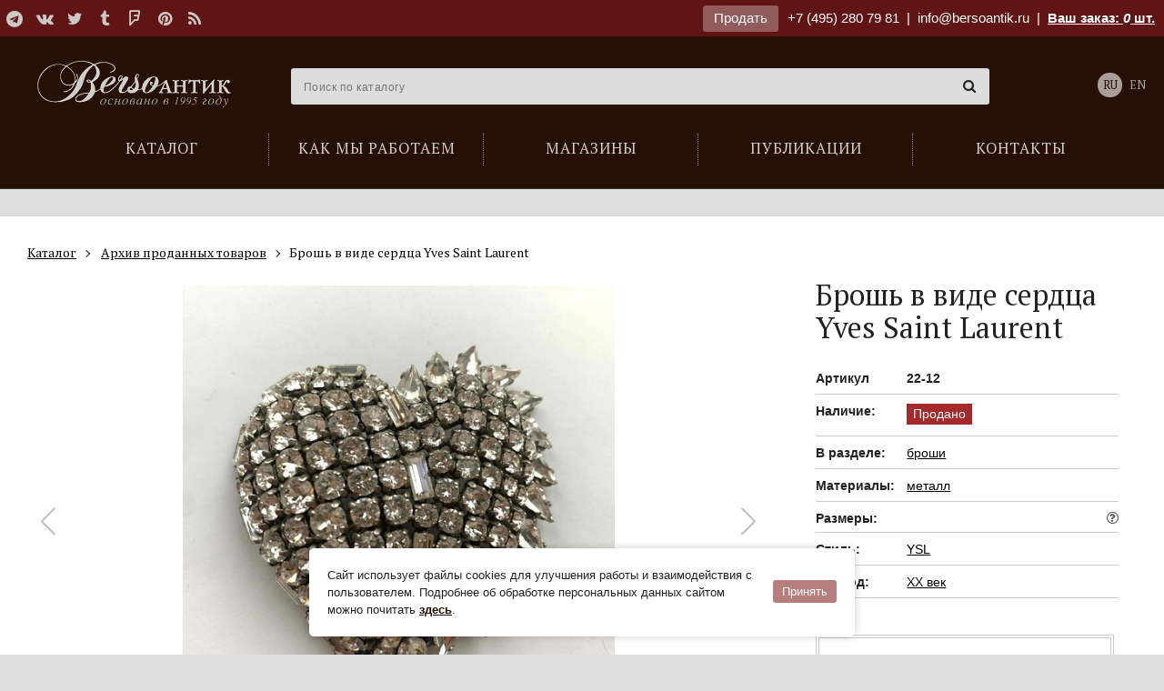

--- FILE ---
content_type: text/html; charset=utf-8
request_url: https://bersoantik.com/ru/catalog/article/22-12/
body_size: 7614
content:
<!DOCTYPE html><html class="no-js" lang="ru"><head><meta charset="utf-8"><meta http-equiv="x-ua-compatible" content="ie=edge"><meta name="viewport" content="user-scalable=no, width=device-width, initial-scale=1, maximum-scale=1" /><link rel="canonical" href="//bersoantik.com/ru/catalog/article/22-12/"/><title>Брошь в виде сердца Yves Saint Laurent. Артикул: 22-12 - «BersoАнтик»</title><meta name="description" content=" Брошь в виде сердца Yves Saint Laurent . Металл кристаллы Франция  2000-е гг."><meta name="keywords" content="Брошь в виде сердца Yves Saint Laurent"><meta property="og:title"               content="Брошь в виде сердца Yves Saint Laurent. Артикул: 22-12 - «BersoАнтик»"/><meta property="og:type"          content="website" /><meta property="og:description"         content=" Брошь в виде сердца Yves Saint Laurent . Металл кристаллы Франция  2000-е гг."/><meta property="og:image" content="http://bersoantik.com/media/_versions/catalog/2022/12/brosh-v-vide-serdtsa-yves-saint-laurent_22-12_0_og_image.jpg"/><meta property="og:image:width" content="630"/><meta property="og:image:height" content="630"/><meta property="og:site_name"           content="BersoАнтик"/><meta property="og:url"                 content="https://bersoantik.com/ru/catalog/article/22-12/"/><link rel="shortcut icon" href="/favicon.ico" /><link rel="icon" type="image/png" href="/favicon-32x32.png" sizes="32x32" /><meta name="imagetoolbar" content="no"><meta name="msthemecompatible" content="no"><meta name="cleartype" content="on"><meta name="apple-mobile-web-app-capable" content="yes"><meta name="apple-mobile-web-app-status-bar-style" content="black-translucent"><style type="text/css">
        #container  #main_menu .btn-menu {
            background-image: url("data:image/svg+xml,%3Csvg xmlns='http://www.w3.org/2000/svg' width='17' height='12'%3E%3Cpath fill='%23fff' d='M0 0h17v2H0zM0 5h17v2H0zM0 10h17v2H0z'/%3E%3C/svg%3E");
        }
    </style><link rel="stylesheet" href="/static/CACHE/css/output.90c79a1cf770.css" type="text/css"><link rel="stylesheet" type="text/css" href="/static/css/ru/logo.css" /></head><body class="catalog catalog_item" ><div id="top_line" ><div class="wrap group"><div class="inner"><div class="pull-left"><div class="social"><a target="_blank" title="Telegram" href="https://t.me/antikberso" rel="nofollow"><i class="fa fa-telegram"></i></a><a target="_blank" title="В контакте" href="http://vk.com/club477475" rel="nofollow"><i class="fa fa-vk"></i></a><a target="_blank" title="Twitter" href="https://twitter.com/bersoantik" rel="nofollow"><i class="fa fa-twitter"></i></a><a target="_blank" title="Tumblr" href="http://bersoantik.tumblr.com/" rel="nofollow"><i class="fa fa-tumblr"></i></a><a target="_blank" title="FourSquare" href="https://ru.foursquare.com/user/56433192" rel="nofollow"><i class="fa fa-foursquare"></i></a><a target="_blank" title="Pinterest" href="http://pinterest.com/bersoantik/" rel="nofollow"><i class="fa fa-pinterest"></i></a><a target="_blank" title="RSS" href="/rss/"><i class="fa fa-rss"></i></a></div></div><div class="pull-right"><a class="btn" href="/ru/page/commission/">Продать</a><a class="ya-phone" href="tel:+74952807981">+7 (495) 280 79 81</a>&nbsp;&nbsp;|&nbsp;&nbsp;<span class="mobile-hidden"><a class="mail" href="mailto:info@bersoantik.ru">info@bersoantik.ru</a>&nbsp;&nbsp;|&nbsp;&nbsp;</span><a class="a_cart" href="/ru/cart/" rel="nofollow">Ваш заказ: <span id="cart_item_count" ><i>0</i></span> шт.</a></div></div></div></div><div id="container"><div id="header" class="group"><div class="wrap"><span id="hamm" class="mobile_menu-button mobile-view"><span class="inner"><span class="line line-1"></span><span class="line line-2"></span><span class="line line-3"></span></span></span><div class="mobile_menu__buttons mobile-view"><a href="tel:+7 (495) 280 79 81" class="fa fa-phone"></a><a href="/ru/cart/" class="fa fa-shopping-cart"></a></div><ul id="main_menu"><li class="first"><a href="/ru/catalog/"><span>Каталог</span></a></li><li><a href="/ru/faq/"><span>Как мы работаем</span></a></li><li><a href="/ru/shops/"><span>Магазины</span></a></li><li><a href="/ru/blog/"><span>Публикации</span></a></li><li><a href="/ru/contacts/"><span>Контакты</span></a></li></ul><div id="logo_2"><a href="/ru/">Антикварный магазин «BersoАнтик» - живопись, старинные каминные порталы, мебель, предметы интерьера</a></div><!-- Vue --><div class="main_search" :class="{active: active}" data-query=""><input type="text" name="s" placeholder="Поиск по каталогу" v-model="search" @focus="onFocus" @keyup="checkEsc" autocomplete="off" @keydown.enter="handleEnter"><span class="main_search__clear" v-if="search" v-cloak @click="clearSearch"><i class="fa fa-times-circle"></i></span><div data-simplebar><div class="main_search__result" v-if="result" v-cloak><div :class="'main_search__result' + section.key" v-for="section in result" v-if="section.items.length"><h4 v-text="section.title"></h4><div class="main_search__result__items"><a :href="item.link" v-for="item in section.items"><span><img :src="item.image" v-if="item.image"><span v-text="item.title"></span><span class="main_search__result__art" v-if="item.art">(арт. <span v-text="item.art"></span>)</span></span></a></div><div v-if="section.key == 'catalog_items' && section.count"><p>...</p><p>Всего найдено: <span v-text="section.count"></span><a class="main_search__result__show-all" :href='getSectionLink'>Показать все</a></p></div></div></div></div></div><div class="lang"><a class="active" href="/ru/catalog/article/22-12/">RU</a><a href="/en/catalog/article/22-12/">EN</a></div></div></div><!-- /#header --><div id="content"><div class="wrap group catalog__object"><div class="breadcrumbs" itemscope itemtype="http://schema.org/BreadcrumbList"><ul class="inner"><li itemprop="itemListElement" itemscope="" itemtype="http://schema.org/ListItem"><a itemscope="" itemtype="http://schema.org/Thing" itemprop="item" href="/ru/catalog/"><span itemprop="name">Каталог</span></a><meta itemprop="position" content="1"></li><li itemprop="itemListElement" itemscope="" itemtype="http://schema.org/ListItem"><a itemscope="" itemtype="http://schema.org/Thing" itemprop="item" href="/ru/catalog/archive/"><span itemprop="name">Архив проданных товаров</span></a><meta itemprop="position" content="2"></li><li itemprop="itemListElement" itemscope="" itemtype="http://schema.org/ListItem"><span itemscope="" itemtype="http://schema.org/Thing" itemprop="item"><span itemprop="name"> Брошь в виде сердца Yves Saint Laurent</span></span><meta itemprop="position" content="3"></li></ul></div><!-- end breadcrumbs --><h1 class="visible-xs">Брошь в виде сердца Yves Saint Laurent</h1><div class="col3 left"><div class="object-images swiper" data-gallery='[{"src": "/media/_versions/catalog/2022/12/brosh-v-vide-serdtsa-yves-saint-laurent_22-12_0_object_big.jpg"},{"src": "/media/_versions/catalog/2022/12/brosh-v-vide-serdtsa-yves-saint-laurent_22-12_1_object_big.jpg"},{"src": "/media/_versions/catalog/2022/12/brosh-v-vide-serdtsa-yves-saint-laurent_22-12_2_object_big.jpg"},{"src": "/media/_versions/catalog/2022/12/brosh-v-vide-serdtsa-yves-saint-laurent_22-12_3_object_big.jpg"},{"src": "/media/_versions/catalog/2022/12/brosh-v-vide-serdtsa-yves-saint-laurent_22-12_4_object_big.jpg"}]'><div class="swiper-wrapper"><div class="swiper-slide object-images__item"><div class="swiper-zoom-container"><img src="/media/_versions/catalog/2022/12/brosh-v-vide-serdtsa-yves-saint-laurent_22-12_0_object_preview.jpg" alt="Брошь в виде сердца Yves Saint Laurent" class="object_slide"></div></div><div class="swiper-slide object-images__item"><div class="swiper-zoom-container"><img src="/media/_versions/catalog/2022/12/brosh-v-vide-serdtsa-yves-saint-laurent_22-12_1_object_preview.jpg" alt="Брошь в виде сердца Yves Saint Laurent" class="object_slide"></div></div><div class="swiper-slide object-images__item"><div class="swiper-zoom-container"><img src="/media/_versions/catalog/2022/12/brosh-v-vide-serdtsa-yves-saint-laurent_22-12_2_object_preview.jpg" alt="Брошь в виде сердца Yves Saint Laurent" class="object_slide"></div></div><div class="swiper-slide object-images__item"><div class="swiper-zoom-container"><img src="/media/_versions/catalog/2022/12/brosh-v-vide-serdtsa-yves-saint-laurent_22-12_3_object_preview.jpg" alt="Брошь в виде сердца Yves Saint Laurent" class="object_slide"></div></div><div class="swiper-slide object-images__item"><div class="swiper-zoom-container"><img src="/media/_versions/catalog/2022/12/brosh-v-vide-serdtsa-yves-saint-laurent_22-12_4_object_preview.jpg" alt="Брошь в виде сердца Yves Saint Laurent" class="object_slide"></div></div></div><div class="swiper-button-next"></div><div class="swiper-button-prev"></div></div><div class="object-images-nav__box"><div class="object-images-nav"><div class="swiper-wrapper"><div class="swiper-slide"><img src="/media/_versions/catalog/2022/12/brosh-v-vide-serdtsa-yves-saint-laurent_22-12_0_admin_thumbnail.jpg" alt="Брошь в виде сердца Yves Saint Laurent" /></div><div class="swiper-slide"><img src="/media/_versions/catalog/2022/12/brosh-v-vide-serdtsa-yves-saint-laurent_22-12_1_admin_thumbnail.jpg" alt="Брошь в виде сердца Yves Saint Laurent" /></div><div class="swiper-slide"><img src="/media/_versions/catalog/2022/12/brosh-v-vide-serdtsa-yves-saint-laurent_22-12_2_admin_thumbnail.jpg" alt="Брошь в виде сердца Yves Saint Laurent" /></div><div class="swiper-slide"><img src="/media/_versions/catalog/2022/12/brosh-v-vide-serdtsa-yves-saint-laurent_22-12_3_admin_thumbnail.jpg" alt="Брошь в виде сердца Yves Saint Laurent" /></div><div class="swiper-slide"><img src="/media/_versions/catalog/2022/12/brosh-v-vide-serdtsa-yves-saint-laurent_22-12_4_admin_thumbnail.jpg" alt="Брошь в виде сердца Yves Saint Laurent" /></div></div></div></div><div class="object__description"><p><p><p>&nbsp;Брошь в виде сердца Yves Saint Laurent . Металл кристаллы Франция &nbsp;2000-е гг.</p></p></p></div></div><div class="col1 item right"><div class="object__title"><h1 class="hidden-xs">Брошь в виде сердца Yves Saint Laurent</h1></div><div class="item_info_list"><dl><dt>Артикул</dt><dd><b>22-12</b></dd></dl><dl><dt>Наличие:</dt><dd class="sold where"><span>Продано</span></dd></dl><dl><dt>В разделе:</dt><dd><a href="/ru/catalog/vintazhnaya-bizhuteriya/brochi/">броши</a></dd></dl><dl><dt>Материалы:</dt><dd><a href="/ru/catalog/material/metal/">металл</a></dd></dl><dl><dt>Размеры:</dt><dd><a href="javascript:;" class="popup-tips float-right" data-tips data-src="#size-info" data-tippy-placement="left-end"><i class="fa fa-question-circle-o"></i></a></dd></dl><div id="size-info" class="d-none popup-tips-content"><h4>Обозначение размеров:</h4><ul><li><b>H</b> – высота,</li><li><b>W</b> – ширина,</li><li><b>D</b> – глубина,</li><li><b>d</b> – диаметр</li></ul></div><dl><dt>Стиль:</dt><dd><a href="/ru/catalog/style/ysl/">YSL</a></dd></dl><dl><dt>Период:</dt><dd><a href="/ru/catalog/period/xx/">XX век</a></dd></dl></div><a class="column_widget" href="/ru/page/commission/"><br><div class="title">Галерея «БерсоАнтик» <span class="red">принимает на комиссию и покупает</span> предметы антиквариата!</div><div class="small_info_arrow"></div></a></div></div></div><!-- /#content --><div id="footer"><div class="wrap group"><div class="inside"><div class="row"><div class="col1"><h3>Каталог</h3><ul><li><a href="/ru/catalog/antikvarnaya-starinnaya-mebel/">Мебель антикварная</a></li><li><a href="/ru/catalog/sculptura/">Скульптура</a></li><li><a href="/ru/catalog/v-vostochnom-stile/">Мебель и предметы декора в восточном стиле</a></li><li><a href="/ru/catalog/svet/">Свет</a></li><li><a href="/ru/catalog/zerkala-starinnye-antikvarnye/">Зеркала старинные</a></li><li><a href="/ru/catalog/sejfy-antikvarnye/">Cейфы</a></li><li><a href="/ru/catalog/kaminy-antikvarnye/">Камины | Печи | Аксессуары</a></li><li><a href="/ru/catalog/arhitektura/">Архитектура | Ландшафт</a></li><li><a href="/ru/catalog/redkie-predmety/">Редкие предметы</a></li><li><a href="/ru/catalog/chasy-antikvarnye/">Часы антикварные</a></li><li><a href="/ru/catalog/kartiny/">Картины</a></li><li><a href="/ru/catalog/textiles/">Текстиль</a></li><li><a href="/ru/catalog/vintazhnaya-bizhuteriya/">Винтажная бижутерия</a></li><li><a href="/ru/catalog/razniy-antikvariat/">Разный антиквариат</a></li><li><a href="/ru/catalog/antikvariat-v-podarok/">Подарки</a></li></ul></div><div class="col1"><a class="footer__main_links" href="/ru/page/shops/">Наши магазины</a><ul><li><a href="/ru/contacts/artplay/">Магазин на ARTPLAY</a></li><li><a href="/ru/contacts/unimoll/">Магазин на Новой Риге (Юнимолл)</a></li></ul><br><br><a class="footer__main_links" href="/ru/page/contacts/">Контакты</a><a class="footer__main_links" href="/ru/page/blog/">Публикации</a><a class="footer__main_links" href="/ru/page/faq/">Как мы работаем</a><a class="footer__main_links" href="/ru/page/commission/">Продать</a></div><div class="col1"></div><div class="col1"><div class="social group"><h3>Мы в сети</h3><a target="_blank" title="Telegram" href="https://t.me/antikberso" rel="nofollow"><i class="fa fa-telegram"></i></a><a target="_blank" title="В контакте" href="http://vk.com/club477475" rel="nofollow"><i class="fa fa-vk"></i></a><a target="_blank" title="Twitter" href="https://twitter.com/bersoantik" rel="nofollow"><i class="fa fa-twitter"></i></a><a target="_blank" title="Tumblr" href="http://bersoantik.tumblr.com/" rel="nofollow"><i class="fa fa-tumblr"></i></a><a target="_blank" title="FourSquare" href="https://ru.foursquare.com/user/56433192" rel="nofollow"><i class="fa fa-foursquare"></i></a><a target="_blank" title="Pinterest" href="http://pinterest.com/bersoantik/" rel="nofollow"><i class="fa fa-pinterest"></i></a><a target="_blank" title="RSS" href="/rss/"><i class="fa fa-rss"></i></a></div><div class="partners group"><h3>Наши партнеры</h3><a href="http://maria.levinskaya.ru/" target="_blank" rel="nofollow"><div><img src="/media/uploads/partners/logo_levinskaya.svg" alt="Мария Левинская"/></div><div>
                                Мария Левинская
                            </div></a><a href="https://www.ma-project.ru/" target="_blank" rel="nofollow"><div><img src="/media/uploads/partners/ma-project.svg" alt="MA PROJECT"/></div><div>
                                MA PROJECT
                            </div></a><a href="https://hiarch.ru/" target="_blank" rel="nofollow"><div><img src="/media/uploads/partners/logo_hiarch.png" alt="HI ARCH"/></div><div>
                                HI ARCH
                            </div></a></div></div></div><div class="footer__bottom"><div class="footer__bottom__links"><a href="/ru/page/terms-of-use/">Пользовательское соглашение</a><a href="/ru/page/cookies/">Cookie-файлы</a></div><div id="copyright">
                    &copy; Bersoantik 2013-2026. Все права соблюдены. Сделано в  <a href="https://raagin.ru/">Raagin</a></div></div></div></div></div><!-- /#footer --></div><!-- /#container --><script src="/static/CACHE/js/output.9cdeea01e921.js"></script><div class="mobile-box mobile-view"><div class="mobile_menu"><ul class="vert-scroll"><li class="main_page mobile_menu__subfolders"><a class="link_prevent_mobile has_children selected" href="javascript:;"><span>Каталог</span></a><ul class="main-catalog-menu"><li ><a href="/ru/catalog/">Новые поступления</a></li><li class=" "><a href="/ru/catalog/antikvarnaya-starinnaya-mebel/" class="link_prevent_mobile has_children">Мебель антикварная</a><ul class="sub_category"><li><a class="show-all visible-xs" href="/ru/catalog/antikvarnaya-starinnaya-mebel/">Показать все</a></li><li class=" "><a href="/ru/catalog/antikvarnaya-starinnaya-mebel/bary/" >Бары</a></li><li class=" "><a href="/ru/catalog/antikvarnaya-starinnaya-mebel/starinnye-bufety/" >Буфеты</a></li><li class=" "><a href="/ru/catalog/antikvarnaya-starinnaya-mebel/banketki/" >Банкетки</a></li><li class=" "><a href="/ru/catalog/antikvarnaya-starinnaya-mebel/divany/" class="link_prevent_mobile has_children">Диваны</a><ul class="sub_category"><li><a class="show-all visible-xs" href="/ru/catalog/antikvarnaya-starinnaya-mebel/divany/">Показать все</a></li><li class=" "><a href="/ru/catalog/antikvarnaya-starinnaya-mebel/divany/antikvarnye-rekame/" >Рекамье</a></li><li class=" "><a href="/ru/catalog/antikvarnaya-starinnaya-mebel/divany/kozhanye/" >Кожаные диваны</a></li></ul></li><li class=" "><a href="/ru/catalog/antikvarnaya-starinnaya-mebel/damskie-stoliki/" >Дамские столики</a></li><li class=" "><a href="/ru/catalog/antikvarnaya-starinnaya-mebel/zhardinerki/" >Жардиньерки</a></li><li class=" "><a href="/ru/catalog/antikvarnaya-starinnaya-mebel/komody/" >Комоды</a></li><li class=" "><a href="/ru/catalog/antikvarnaya-starinnaya-mebel/kresla/" >Кресла</a></li><li class=" "><a href="/ru/catalog/antikvarnaya-starinnaya-mebel/nebolshie-otdelnye-predmety/" >Небольшие отдельные предметы</a></li><li class=" "><a href="/ru/catalog/antikvarnaya-starinnaya-mebel/kabinety/" >Кабинеты</a></li><li class=" "><a href="/ru/catalog/antikvarnaya-starinnaya-mebel/consoly/" >Консоли</a></li><li class=" "><a href="/ru/catalog/antikvarnaya-starinnaya-mebel/mebel-predmety-bul/" >Мебель и предметы в стиле Буль</a></li><li class=" "><a href="/ru/catalog/antikvarnaya-starinnaya-mebel/prihozhie-veshalki/" >Прихожие | Вешалки</a></li><li class=" "><a href="/ru/catalog/antikvarnaya-starinnaya-mebel/pismennye-stoly-byuro/" >Письменные столы | Бюро</a></li><li class=" "><a href="/ru/catalog/antikvarnaya-starinnaya-mebel/stoly-obedennye-zhurnalnye/" class="link_prevent_mobile has_children">Столы обеденные и журнальные</a><ul class="sub_category"><li><a class="show-all visible-xs" href="/ru/catalog/antikvarnaya-starinnaya-mebel/stoly-obedennye-zhurnalnye/">Показать все</a></li><li class=" "><a href="/ru/catalog/antikvarnaya-starinnaya-mebel/stoly-obedennye-zhurnalnye/kofeynye-stoliki/" >Кофейные столики</a></li><li class=" "><a href="/ru/catalog/antikvarnaya-starinnaya-mebel/stoly-obedennye-zhurnalnye/zhurnalnye-stoliki/" >Журнальные столики</a></li><li class=" "><a href="/ru/catalog/antikvarnaya-starinnaya-mebel/stoly-obedennye-zhurnalnye/obedennye-stoly/" >Обеденные столы</a></li><li class=" "><a href="/ru/catalog/antikvarnaya-starinnaya-mebel/stoly-obedennye-zhurnalnye/kruglye-stoly/" >Круглые столы</a></li><li class=" "><a href="/ru/catalog/antikvarnaya-starinnaya-mebel/stoly-obedennye-zhurnalnye/servirovochnye-stoliki/" >Сервировочные столики</a></li></ul></li><li class=" "><a href="/ru/catalog/antikvarnaya-starinnaya-mebel/stolovie/" >Столовые</a></li><li class=" "><a href="/ru/catalog/antikvarnaya-starinnaya-mebel/spalni-krovati/" >Спальни</a></li><li class=" "><a href="/ru/catalog/antikvarnaya-starinnaya-mebel/sunduki/" >Сундуки</a></li><li class=" "><a href="/ru/catalog/antikvarnaya-starinnaya-mebel/stulya-fortepiano-banketki/" >Стулья для фортепиано | Банкетки</a></li><li class=" "><a href="/ru/catalog/antikvarnaya-starinnaya-mebel/stulya/" >Стулья</a></li><li class=" "><a href="/ru/catalog/antikvarnaya-starinnaya-mebel/tumbochki/" >Тумбочки</a></li><li class=" "><a href="/ru/catalog/antikvarnaya-starinnaya-mebel/shkafy-vitriny/" >Шкафы | Витрины</a></li><li class=" "><a href="/ru/catalog/antikvarnaya-starinnaya-mebel/vitriny/" >Витрины</a></li><li class=" "><a href="/ru/catalog/antikvarnaya-starinnaya-mebel/shirmy/" >Ширмы</a></li><li class=" "><a href="/ru/catalog/antikvarnaya-starinnaya-mebel/etazherki/" >Этажерки</a></li></ul></li><li class=" "><a href="/ru/catalog/sculptura/" class="link_prevent_mobile has_children">Скульптура</a><ul class="sub_category"><li><a class="show-all visible-xs" href="/ru/catalog/sculptura/">Показать все</a></li><li class=" "><a href="/ru/catalog/sculptura/bronze-sculpture/" >Бронзовая скульптура</a></li></ul></li><li class=" "><a href="/ru/catalog/v-vostochnom-stile/" class="link_prevent_mobile has_children">Мебель и предметы декора в восточном стиле</a><ul class="sub_category"><li><a class="show-all visible-xs" href="/ru/catalog/v-vostochnom-stile/">Показать все</a></li><li class=" "><a href="/ru/catalog/v-vostochnom-stile/okimono-sculpture/" >Окимоно | Скульптура</a></li><li class=" "><a href="/ru/catalog/v-vostochnom-stile/starinnye-yaponskie-vazy/" >Восточные вазы</a></li><li class=" "><a href="/ru/catalog/v-vostochnom-stile/oriental_dishes/" >Посуда</a></li><li class=" "><a href="/ru/catalog/v-vostochnom-stile/oriental_furniture/" >Мебель</a></li><li class=" "><a href="/ru/catalog/v-vostochnom-stile/oriental_decor/" >Предметы декора</a></li></ul></li><li class=" "><a href="/ru/catalog/svet/" class="link_prevent_mobile has_children">Свет</a><ul class="sub_category"><li><a class="show-all visible-xs" href="/ru/catalog/svet/">Показать все</a></li><li class=" "><a href="/ru/catalog/svet/lyustry-potolochnye-svetilniki/" class="link_prevent_mobile has_children">Люстры | Потолочные светильники</a><ul class="sub_category"><li><a class="show-all visible-xs" href="/ru/catalog/svet/lyustry-potolochnye-svetilniki/">Показать все</a></li><li class=" "><a href="/ru/catalog/svet/lyustry-potolochnye-svetilniki/lyustry-v-stile-ar-deko/" >Люстры в стиле Ар-деко</a></li><li class=" "><a href="/ru/catalog/svet/lyustry-potolochnye-svetilniki/antikvarnye-dizaynerskie-lyustry/" >Дизайнерские люстры</a></li><li class=" "><a href="/ru/catalog/svet/lyustry-potolochnye-svetilniki/lyustry-iz-muranskogo-stekla/" >Люстры из муранского стекла</a></li><li class=" "><a href="/ru/catalog/svet/lyustry-potolochnye-svetilniki/lyustry-iz-latuni/" >Люстры из латуни</a></li></ul></li><li class=" "><a href="/ru/catalog/svet/antikvarnye-fonari/" >Фонари</a></li><li class=" "><a href="/ru/catalog/svet/bra-nastennye-svetilniki/" class="link_prevent_mobile has_children">Бра | Настенные светильники</a><ul class="sub_category"><li><a class="show-all visible-xs" href="/ru/catalog/svet/bra-nastennye-svetilniki/">Показать все</a></li><li class=" "><a href="/ru/catalog/svet/bra-nastennye-svetilniki/bra-iz-muranskogo-stekla/" >Бра из муранского стекла</a></li><li class=" "><a href="/ru/catalog/svet/bra-nastennye-svetilniki/bronze-sconces/" >Бронзовые бра</a></li></ul></li><li class=" "><a href="/ru/catalog/svet/podsvechniki-torshery-napolnye/" >Торшеры | Напольные светильники</a></li><li class=" "><a href="/ru/catalog/svet/nastolnye-lampy/" >Настольные лампы</a></li><li class=" "><a href="/ru/catalog/svet/antikvarnye-podsvechniki-i-kandelyabry/" >Подсвечники и канделябры</a></li></ul></li><li class=" "><a href="/ru/catalog/zerkala-starinnye-antikvarnye/" >Зеркала старинные</a></li><li class=" "><a href="/ru/catalog/sejfy-antikvarnye/" >Cейфы</a></li><li class=" "><a href="/ru/catalog/kaminy-antikvarnye/" class="link_prevent_mobile has_children">Камины | Печи | Аксессуары</a><ul class="sub_category"><li><a class="show-all visible-xs" href="/ru/catalog/kaminy-antikvarnye/">Показать все</a></li><li class=" "><a href="/ru/catalog/kaminy-antikvarnye/starinnye/" >Старинные камины</a></li><li class=" "><a href="/ru/catalog/kaminy-antikvarnye/mramornye/" >Мраморные камины</a></li><li class=" "><a href="/ru/catalog/kaminy-antikvarnye/iz-kamnya/" >Камины из камня</a></li><li class=" "><a href="/ru/catalog/kaminy-antikvarnye/chugunnye/" >Чугунные камины</a></li><li class=" "><a href="/ru/catalog/kaminy-antikvarnye/pechi-starinnye/" class="link_prevent_mobile has_children">Печи старинные</a><ul class="sub_category"><li><a class="show-all visible-xs" href="/ru/catalog/kaminy-antikvarnye/pechi-starinnye/">Показать все</a></li><li class=" "><a href="/ru/catalog/kaminy-antikvarnye/pechi-starinnye/izraztsovye/" >Изразцовые печи</a></li></ul></li><li class=" "><a href="/ru/catalog/kaminy-antikvarnye/kamin-aksessuar/" class="link_prevent_mobile has_children">Аксессуары для каминов</a><ul class="sub_category"><li><a class="show-all visible-xs" href="/ru/catalog/kaminy-antikvarnye/kamin-aksessuar/">Показать все</a></li><li class=" "><a href="/ru/catalog/kaminy-antikvarnye/kamin-aksessuar/ekrany/" >Экраны для камина</a></li><li class=" "><a href="/ru/catalog/kaminy-antikvarnye/kamin-aksessuar/obramleniya-topki/" >Обрамления топки</a></li><li class=" "><a href="/ru/catalog/kaminy-antikvarnye/kamin-aksessuar/bariery/" >Барьеры для камина</a></li><li class=" "><a href="/ru/catalog/kaminy-antikvarnye/kamin-aksessuar/tagany/" >Таганы</a></li><li class=" "><a href="/ru/catalog/kaminy-antikvarnye/kamin-aksessuar/kolosniky/" >Колосники</a></li><li class=" "><a href="/ru/catalog/kaminy-antikvarnye/kamin-aksessuar/plity/" >Плиты</a></li><li class=" "><a href="/ru/catalog/kaminy-antikvarnye/kamin-aksessuar/nabory/" >Каминные наборы</a></li><li class=" "><a href="/ru/catalog/kaminy-antikvarnye/kamin-aksessuar/meha-dlya-razduvaniya-ognya/" >Меха для раздувания огня</a></li><li class=" "><a href="/ru/catalog/kaminy-antikvarnye/kamin-aksessuar/drovnitsy/" >Дровницы</a></li></ul></li></ul></li><li class=" "><a href="/ru/catalog/arhitektura/" >Архитектура | Ландшафт</a></li><li class=" "><a href="/ru/catalog/redkie-predmety/" >Редкие предметы <span class="menu_attention"><i class="fa fa-hand-o-up" aria-hidden="true"></i></span></a></li><li class=" "><a href="/ru/catalog/chasy-antikvarnye/" class="link_prevent_mobile has_children">Часы антикварные</a><ul class="sub_category"><li><a class="show-all visible-xs" href="/ru/catalog/chasy-antikvarnye/">Показать все</a></li><li class=" "><a href="/ru/catalog/chasy-antikvarnye/kaminnye/" class="link_prevent_mobile has_children">Каминные часы</a><ul class="sub_category"><li><a class="show-all visible-xs" href="/ru/catalog/chasy-antikvarnye/kaminnye/">Показать все</a></li><li class=" "><a href="/ru/catalog/chasy-antikvarnye/kaminnye/bronzovye-kaminnye-chasy/" >Бронзовые</a></li></ul></li><li class=" "><a href="/ru/catalog/chasy-antikvarnye/barometry-antikvarnye/" >Барометры-термометры</a></li><li class=" "><a href="/ru/catalog/chasy-antikvarnye/nastolnye/" >Настольные</a></li><li class=" "><a href="/ru/catalog/chasy-antikvarnye/napolnye/" >Напольные</a></li><li class=" "><a href="/ru/catalog/chasy-antikvarnye/nastennye/" class="link_prevent_mobile has_children">Настенные</a><ul class="sub_category"><li><a class="show-all visible-xs" href="/ru/catalog/chasy-antikvarnye/nastennye/">Показать все</a></li><li class=" "><a href="/ru/catalog/chasy-antikvarnye/nastennye/nastennye-chasy-s-mayatnikom/" >Настенные часы с маятником</a></li><li class=" "><a href="/ru/catalog/chasy-antikvarnye/nastennye/nastennye-chasy-s-boem/" >Настенные часы с боем</a></li></ul></li><li class=" "><a href="/ru/catalog/chasy-antikvarnye/raznie-chasy/" >Разное</a></li></ul></li><li class=" "><a href="/ru/catalog/kartiny/" class="link_prevent_mobile has_children">Картины</a><ul class="sub_category"><li><a class="show-all visible-xs" href="/ru/catalog/kartiny/">Показать все</a></li><li class=" "><a href="/ru/catalog/kartiny/graphica/" >Графика</a></li><li class=" "><a href="/ru/catalog/kartiny/starinnaya-akvarel/" >Акварель</a></li><li class=" "><a href="/ru/catalog/kartiny/zhivopis/" >Живопись</a></li></ul></li><li class=" "><a href="/ru/catalog/textiles/" class="link_prevent_mobile has_children">Текстиль</a><ul class="sub_category"><li><a class="show-all visible-xs" href="/ru/catalog/textiles/">Показать все</a></li><li class=" "><a href="/ru/catalog/textiles/kovry-antikvarnye/" >Ковры</a></li><li class=" "><a href="/ru/catalog/textiles/antikvarnye-gobeleny/" >Гобелены</a></li></ul></li><li class=" "><a href="/ru/catalog/vintazhnaya-bizhuteriya/" class="link_prevent_mobile has_children">Винтажная бижутерия</a><ul class="sub_category"><li><a class="show-all visible-xs" href="/ru/catalog/vintazhnaya-bizhuteriya/">Показать все</a></li><li class=" "><a href="/ru/catalog/vintazhnaya-bizhuteriya/brochi/" >Броши</a></li><li class=" "><a href="/ru/catalog/vintazhnaya-bizhuteriya/bracelety/" >Браслеты</a></li><li class=" "><a href="/ru/catalog/vintazhnaya-bizhuteriya/klipsy/" >Клипсы</a></li><li class=" "><a href="/ru/catalog/vintazhnaya-bizhuteriya/kolie/" >Колье</a></li><li class=" "><a href="/ru/catalog/vintazhnaya-bizhuteriya/kolca/" >Кольца</a></li><li class=" "><a href="/ru/catalog/vintazhnaya-bizhuteriya/nabori/" >Наборы</a></li></ul></li><li class=" "><a href="/ru/catalog/razniy-antikvariat/" class="link_prevent_mobile has_children">Разный антиквариат</a><ul class="sub_category"><li><a class="show-all visible-xs" href="/ru/catalog/razniy-antikvariat/">Показать все</a></li><li class=" "><a href="/ru/catalog/razniy-antikvariat/decor/" class="link_prevent_mobile has_children">Предметы декора</a><ul class="sub_category"><li><a class="show-all visible-xs" href="/ru/catalog/razniy-antikvariat/decor/">Показать все</a></li><li class=" "><a href="/ru/catalog/razniy-antikvariat/decor/barelefy/" >Барельефы</a></li></ul></li><li class=" "><a href="/ru/catalog/razniy-antikvariat/antikvarnye-kashpo/" >Кашпо</a></li><li class=" "><a href="/ru/catalog/razniy-antikvariat/antikvarnye-vazy/" >Вазы</a></li><li class=" "><a href="/ru/catalog/razniy-antikvariat/musica/" >Музыка</a></li><li class=" "><a href="/ru/catalog/razniy-antikvariat/na-steny/" >На стены</a></li><li class=" "><a href="/ru/catalog/razniy-antikvariat/technica/" >Техника</a></li><li class=" "><a href="/ru/catalog/razniy-antikvariat/antikvarnaya-posuda/" class="link_prevent_mobile has_children">Посуда</a><ul class="sub_category"><li><a class="show-all visible-xs" href="/ru/catalog/razniy-antikvariat/antikvarnaya-posuda/">Показать все</a></li><li class=" "><a href="/ru/catalog/razniy-antikvariat/antikvarnaya-posuda/starinnye-tarelki/" >Тарелки</a></li><li class=" "><a href="/ru/catalog/razniy-antikvariat/antikvarnaya-posuda/starinnye-blyuda/" >Блюда</a></li></ul></li><li class=" "><a href="/ru/catalog/razniy-antikvariat/prochee/" >Прочее</a></li></ul></li><li class=" "><a href="/ru/catalog/antikvariat-v-podarok/" >Подарки</a></li><li ><a class="category" href="/ru/catalog/sale/">Товары со скидкой <span class="menu_attention">%</span></a></li></ul></li><li class="main_page"><a href="/ru/faq/"><span>Как мы работаем</span></a></li><li class="main_page"><a class="section-page-link" href="/ru/shops/"><span>Магазины</span></a></li><li class="main_page"><a class="link_prevent_mobile has_children " href="javascript:;"><span>Публикации</span></a><ul><li><a class="show-all" href="/ru/blog/">Показать все</a></li><li><a href="/ru/blog/about-gallery/">О галерее Берсоантик</a></li><li><a href="/ru/blog/interiors/">Интерьер</a></li><li><a href="/ru/blog/stories/">Истории</a></li><li><a href="/ru/blog/items/">Предметы</a></li><li><a href="/ru/blog/travelling/">Путешествия</a></li><li><a href="/ru/blog/projects/">Реализованные проекты</a></li><li><a href="/ru/blog/style/">Стиль</a></li><li><a href="/ru/blog/cinema/">Кино</a></li><li><a href="/ru/blog/artmarket/">Арт-маркет</a></li><li><a href="/ru/blog/literature/">Литература</a></li></ul></li><li class="main_page"><a href="/ru/contacts/"><span>Контакты</span></a></li><li class="btn-box"><a class="btn" href="/page/commission/">Продать</a></li><li><div class="lang"><a class="active" href="/ru/catalog/article/22-12/">RU</a><a href="/en/catalog/article/22-12/">EN</a></div></li></ul></div></div><link href="https://fonts.googleapis.com/css?family=PT+Serif:400,400i,700&amp;subset=cyrillic" rel="stylesheet"><link rel="stylesheet" type="text/css" href="/static/font-awesome/css/font-awesome.css" /><!-- Yandex.Metrika counter --><script type="text/javascript" >
   (function(m,e,t,r,i,k,a){m[i]=m[i]||function(){(m[i].a=m[i].a||[]).push(arguments)};
   m[i].l=1*new Date();k=e.createElement(t),a=e.getElementsByTagName(t)[0],k.async=1,k.src=r,a.parentNode.insertBefore(k,a)})
   (window, document, "script", "https://mc.yandex.ru/metrika/tag.js", "ym");

   ym(21433246, "init", {
        clickmap:true,
        trackLinks:true,
        accurateTrackBounce:true,
        webvisor:true
   });
</script><noscript><div><img src="https://mc.yandex.ru/watch/21433246" style="position:absolute; left:-9999px;" alt="" /></div></noscript><!-- /Yandex.Metrika counter --></body></html>
